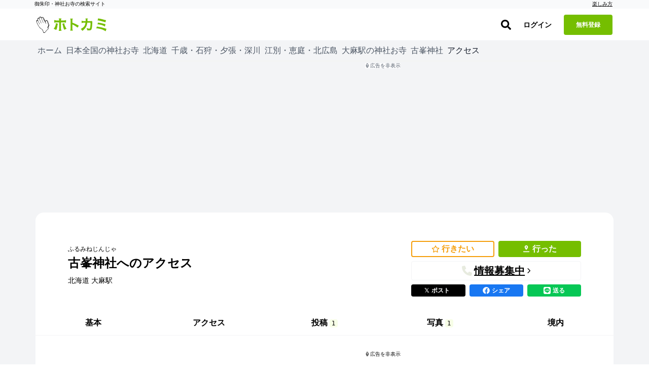

--- FILE ---
content_type: application/javascript
request_url: https://hotokami.jp/assets/controllers/checkin_controller-454c036d.js
body_size: 1199
content:
import {Controller} from '@hotwired/stimulus';

// Handles Spot "行った" action: create a checkin then go to edit
export default class extends Controller {
	static values = {
		spotId: Number,
		endpoint: String,
	};

	async spotIn(event) {
		event.preventDefault();
		const url = this.endpointValue || this.element?.dataset?.checkinEndpoint;
		if (!url) {
			return;
		}

		const btn = event.currentTarget;
		const originalText = btn.innerText;
		try {
			btn.disabled = true;
			btn.classList.add('opacity-70');
			btn.innerText = '読み込み中…';

			const token = document.querySelector('meta[name="csrf-token"]').getAttribute('content');
			const res = await fetch(url, {
				method: 'POST',
				headers: {
					'X-CSRF-Token': token,
					Accept: 'application/json',
				},
				credentials: 'same-origin',
			});

			if (!res.ok) {
				throw new Error('Failed to create checkin');
			}

			const data = await res.json();
			if (data?.edit_path) {
				if (data.notice) {
					this.showFlash(data.notice, 'notice');
				}

				// ボタン表示を完了状態に
				btn.innerHTML = '✔︎ 記録完了';
				btn.setAttribute('aria-label', '記録しました');

				// 少しだけ表示してから遷移
				setTimeout(() => {
					window.location.href = data.edit_path;
				}, 50);
			} else {
				throw new Error('No edit path returned');
			}
		} catch (e) {
			console.error(e);
			alert('行った記録の作成に失敗しました。しばらくしてから再度お試しください。');
			btn.innerText = originalText;
		} finally {
			btn.disabled = false;
			btn.classList.remove('opacity-70');
		}
	}

	showFlash(message, type = 'notice') {
		try {
			if (window.HotokamiAlert) {
				// Uses #flash_messages container internally
				new window.HotokamiAlert(message, type);
				return;
			}

			const container = document.getElementById('flash_messages');
			if (container) {
				container.innerHTML = '';
				const el = document.createElement('div');
				el.className = `alert alert-${type} p-1 text-center font-semibold text-white`;
				el.textContent = message; // Escape text
				container.appendChild(el);
				setTimeout(() => {
					const found = container.querySelector('.alert');
					if (found) {
						found.remove();
					}
				}, 8000);
			} else {
				// 最低限のフォールバック
				alert(message);
			}
		} catch (e) {
			console.error('Failed to show flash', e);
		}
	}
}


--- FILE ---
content_type: application/javascript; charset=utf-8
request_url: https://ga.jspm.io/npm:htm@3.1.1/dist/htm.module.js
body_size: 460
content:
var n=function(t,s,e,u){var r;s[0]=0;for(var h=1;h<s.length;h++){var a=s[h++],l=s[h]?(s[0]|=a?1:2,e[s[h++]]):s[++h];3===a?u[0]=l:4===a?u[1]=Object.assign(u[1]||{},l):5===a?(u[1]=u[1]||{})[s[++h]]=l:6===a?u[1][s[++h]]+=l+"":a?(r=t.apply(l,n(t,l,e,["",null])),u.push(r),l[0]?s[0]|=2:(s[h-2]=0,s[h]=r)):u.push(l)}return u},t=new Map;function htm_module(s){var e=t.get(this);return e||(e=new Map,t.set(this,e)),(e=n(this,e.get(s)||(e.set(s,e=function(t){for(var s,e,u=1,r="",h="",a=[0],p=function(t){1===u&&(t||(r=r.replace(/^\s*\n\s*|\s*\n\s*$/g,"")))?a.push(0,t,r):3===u&&(t||r)?(a.push(3,t,r),u=2):2===u&&"..."===r&&t?a.push(4,t,0):2===u&&r&&!t?a.push(5,0,!0,r):u>=5&&((r||!t&&5===u)&&(a.push(u,0,r,e),u=6),t&&(a.push(u,t,0,e),u=6)),r=""},l=0;l<t.length;l++){l&&(1===u&&p(),p(l));for(var o=0;o<t[l].length;o++)s=t[l][o],1===u?"<"===s?(p(),a=[a],u=3):r+=s:4===u?"--"===r&&">"===s?(u=1,r=""):r=s+r[0]:h?s===h?h="":r+=s:'"'===s||"'"===s?h=s:">"===s?(p(),u=1):u&&("="===s?(u=5,e=r,r=""):"/"===s&&(u<5||">"===t[l][o+1])?(p(),3===u&&(a=a[0]),u=a,(a=a[0]).push(2,0,u),u=0):" "===s||"\t"===s||"\n"===s||"\r"===s?(p(),u=2):r+=s),3===u&&"!--"===r&&(u=4,a=a[0])}return p(),a}(s)),e),arguments,[])).length>1?e:e[0]}export{htm_module as default};

//# sourceMappingURL=htm.module.js.map